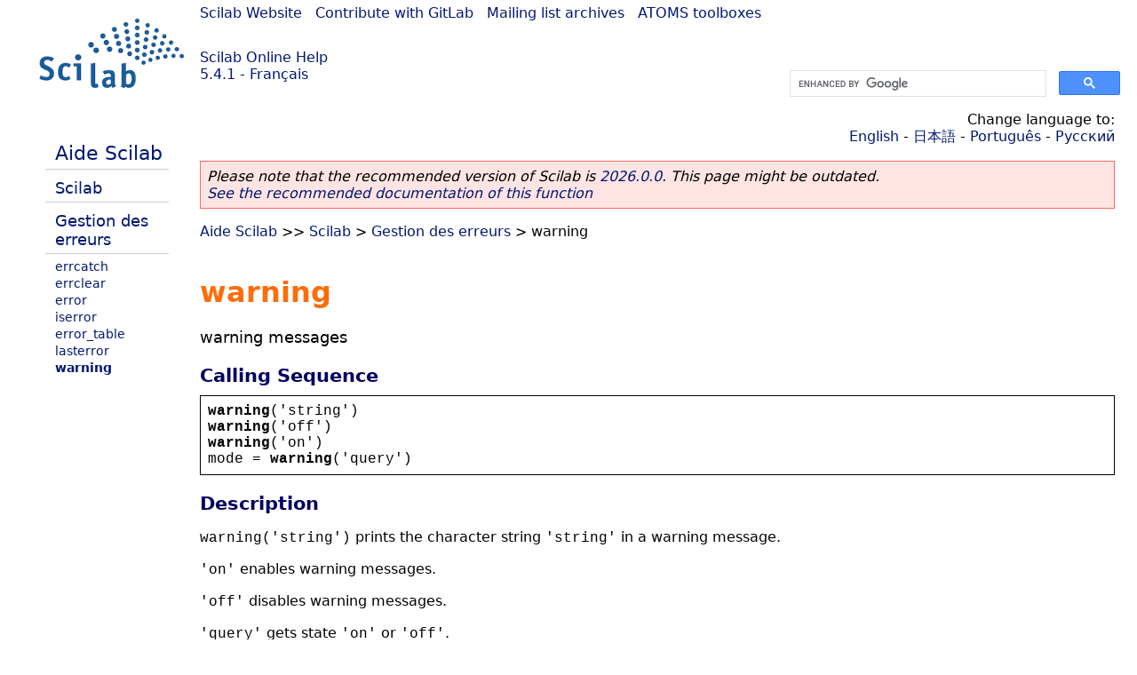

--- FILE ---
content_type: text/html; charset=UTF-8
request_url: https://help.scilab.org/docs/5.4.1/fr_FR/warning.html
body_size: 2552
content:
<!DOCTYPE html>
<html lang="fr">

<head>
  <title>warning - Warning messages</title>
  <style type="text/css" media="all">
    @import url("/scilab_code.css");
    @import url("/css/c_code.css");
    @import url("/css/xml_code.css");
    @import url("/style.css") not print;
    @import url("/print.css") print;
  </style>
  
  <meta http-equiv="Content-Type" content="text/html" charset="UTF-8" />
  <meta name="viewport" content="width=device-width, initial-scale=1.0">
  
  <link rel="Shortcut icon" href="/favicon.ico" type="image/x-icon" />

  <link rel="canonical" href="https://help.scilab.org/warning" />
  <link rel="alternate" href="https://help.scilab.org/docs/2026.0.0/fr_FR/warning.html" />
  <link rel="alternate" hreflang="en" href="https://help.scilab.org/docs/5.4.1/en_US/warning.html" />
  <link rel="alternate" hreflang="fr" href="https://help.scilab.org/docs/5.4.1/fr_FR/warning.html" />
  <link rel="alternate" hreflang="ja" href="https://help.scilab.org/docs/5.4.1/ja_JP/warning.html" />
  <link rel="alternate" hreflang="pt" href="https://help.scilab.org/docs/5.4.1/pt_BR/warning.html" />
  <link rel="alternate" hreflang="ru" href="https://help.scilab.org/docs/5.4.1/ru_RU/warning.html" />

    <script defer type="text/javascript" src="/js/jquery.min.js"></script>
    <script defer type="text/javascript" src="/js/tooltip.js"></script>

</head>

<body><!--title=warning--> <!--subtitle=warning messages-->
<!--generationdate=<span class="generationdate">Tue Apr 02 17:36:45 CEST 2013</span>
-->
<div id="global">

  <div id="myHeader">

    <a href="https://www.scilab.org/">Scilab Website</a> | <a href="https://gitlab.com/scilab/scilab">Contribute with GitLab</a> | <a href="https://lists.scilab.org">Mailing list archives</a> | <a href="https://atoms.scilab.org/">ATOMS toolboxes</a>

    <div id="slogan">
      <a href='/'>Scilab Online Help</a><br />5.4.1 - Français
    </div>

    <div id="cadre_help">
      <!--login--><br />
      <script async src="https://cse.google.com/cse.js?cx=a345d9cdc188f444d"></script>
<div id="cse" style="width: 400px">
    <div class="gcse-search" data-webSearchQueryAddition="site:help.scilab.org"></div>
</div>

    </div>
  </div>

  <div id="mainArea">

    <div id="myLeftArea">
      <div class="title">
        <span class="version">Scilab 5.4.1</span>

      </div>
      <ul class="toc">
<li class="root"><a href="index.html">Aide Scilab</a></li>
<li class="parent"><a href="section_19c0c1f1972c08836af74c63ee0e05f9.html">Scilab</a></li>
<li class="parent"><a href="error_handling.html">Gestion des erreurs</a></li>
<li><a href="errcatch.html">errcatch</a></li>
<li><a href="errclear.html">errclear</a></li>
<li><a href="error.html">error</a></li>
<li><a href="iserror.html">iserror</a></li>
<li><a href="error_table.html">error_table</a></li>
<li><a href="lasterror.html">lasterror</a></li>
<li class="list-active"><a href="warning.html">warning</a></li>
</ul>

    </div>


    <div id="myMiddleArea">

      <div class="editbar">
        <div class="selectlanguage">
          Change language to: <br/><a href='/docs/5.4.1/en_US/warning.html'>English</a>  - <a href='/docs/5.4.1/ja_JP/warning.html'>日本語</a>  - <a href='/docs/5.4.1/pt_BR/warning.html'>Português</a>  - <a href='/docs/5.4.1/ru_RU/warning.html'>Русский</a> 
        </div>

        <div class="favorite">
          <!--favorite-->
        </div>
      </div>
      <p class='deprecated'><span class='versionmodified'>Please note that the recommended version of Scilab is <a href='https://www.scilab.org/download/scilab-2026.0.0'>2026.0.0</a>. This page might be outdated.<br /><a href='/docs/2026.0.0/fr_FR/warning.html'>See the recommended documentation of this function</a></span></p>
		
			<span class="path"><a href="index.html">Aide Scilab</a> &gt;&gt; <a href="section_19c0c1f1972c08836af74c63ee0e05f9.html">Scilab</a> &gt; <a href="error_handling.html">Gestion des erreurs</a> &gt; warning</span>

      <br />
      <div class="refnamediv"><h1 class="refname">warning</h1>
        <p class="refpurpose">warning messages</p></div>
    <div class="refsynopsisdiv"><h3 class="title">Calling Sequence</h3>
        <div class="synopsis"><pre><span class="functionid">warning</span><span class="default">(</span>&#0039;<span class="default">string</span>&#0039;<span class="default">)</span>
<span class="functionid">warning</span><span class="default">(</span>&#0039;<span class="default">off</span>&#0039;<span class="default">)</span>
<span class="functionid">warning</span><span class="default">(</span>&#0039;<span class="default">on</span>&#0039;<span class="default">)</span>
<span class="default">mode</span><span class="default"> = </span><span class="functionid">warning</span><span class="default">(</span>&#0039;<span class="default">query</span>&#0039;<span class="default">)</span></pre></div></div>
    <div class="refsection"><h3 class="title">Description</h3>
        <p class="para"><code class="literal">warning(&#0039;string&#0039;)</code> prints the character string 
            <code class="literal">&#0039;string&#0039;</code> in a warning message.</p>
        <p class="para"><code class="literal">&#0039;on&#0039;</code> enables warning messages.</p>
        <p class="para"><code class="literal">&#0039;off&#0039;</code> disables warning messages.</p>
        <p class="para"><code class="literal">&#0039;query&#0039;</code> gets state <code class="literal">&#0039;on&#0039;</code> or <code class="literal">&#0039;off&#0039;</code>.</p></div>
    <div class="refsection"><h3 class="title">Examples</h3>
        <div class="programlisting"><pre class="scilabcode"><span class="scilabcommand">warning</span><span class="scilabopenclose">(</span><span class="scilabstring">&#0039;</span><span class="scilabstring">on</span><span class="scilabstring">&#0039;</span><span class="scilabopenclose">)</span> 
<span class="scilabcommand">warning</span><span class="scilabopenclose">(</span><span class="scilabstring">&#0039;</span><span class="scilabstring">this is a warning</span><span class="scilabstring">&#0039;</span><span class="scilabopenclose">)</span>
<span class="scilabcommand">warning</span><span class="scilabopenclose">(</span><span class="scilabstring">&#0039;</span><span class="scilabstring">off</span><span class="scilabstring">&#0039;</span><span class="scilabopenclose">)</span>
<span class="scilabcommand">warning</span><span class="scilabopenclose">(</span><span class="scilabstring">&#0039;</span><span class="scilabstring">this is a warning</span><span class="scilabstring">&#0039;</span><span class="scilabopenclose">)</span>
<span class="scilabcommand">warning</span><span class="scilabopenclose">(</span><span class="scilabstring">&#0039;</span><span class="scilabstring">query</span><span class="scilabstring">&#0039;</span><span class="scilabopenclose">)</span>
<span class="scilabcommand">warning</span><span class="scilabopenclose">(</span><span class="scilabstring">&#0039;</span><span class="scilabstring">on</span><span class="scilabstring">&#0039;</span><span class="scilabopenclose">)</span>
<span class="scilabcomment">// Example with a localized message</span>
<span class="scilabcommand">warning</span><span class="scilabopenclose">(</span><a class="scilabcommand" href="msprintf.html">msprintf</a><span class="scilabopenclose">(</span><a class="scilabcommand" href="gettext.html">gettext</a><span class="scilabopenclose">(</span><span class="scilabstring">&#0034;</span><span class="scilabstring">%s: Wrong number of input argument: %d expected.\n</span><span class="scilabstring">&#0034;</span><span class="scilabopenclose">)</span><span class="scilabdefault">,</span><span class="scilabstring">&#0034;</span><span class="scilabstring">myFunction</span><span class="scilabstring">&#0034;</span><span class="scilabdefault">,</span><span class="scilabnumber">2</span><span class="scilabopenclose">)</span><span class="scilabopenclose">)</span><span class="scilabdefault">;</span></pre></div></div>
    <div class="refsection"><h3 class="title">See Also</h3>
        <ul class="itemizedlist"><li class="member"><a href="error.html" class="link">error</a> &#8212; Affichage d&#0039;un message d&#0039;erreur</li>
            <li class="member"><a href="gettext.html" class="link">gettext</a> &#8212; get text translated into the current locale and domain.</li>
            <li class="member"><a href="msprintf.html" class="link">msprintf</a> &#8212; converts, formats, and writes data in a string</li>
            <li class="member"><a href="messagebox.html" class="link">messagebox</a> &#8212; Open a message box.</li></ul></div>

      <!--zone_comment-->

      <table width="100%">    <tr><td colspan="3" class="next"><a href="http://bugzilla.scilab.org/enter_bug.cgi?product=Scilab%20software&component=Documentation%20pages" class="ulink">Report an issue</a></td></tr>
<tr>
          <td width="30%">
            <span class="previous"><a href="lasterror.html">&lt;&lt; lasterror</a></span>

          </td>
          <td width="40%" class="center">
            <span class="top"><a href="error_handling.html">Gestion des erreurs</a></span>

          </td>
          <td width="30%" class="next" align="right">
            <span class="next"><a href="section_638b89bbd005629168df88591fd556bc.html">Variables &gt;&gt;</a></span>

          </td>
      </tr></table>
      <hr />
    </div>

  </div>


  <div id="myFooter">
    <table width="100%"><tr><td>
          <b>Copyright (c) 2022-2026 (Dassault Systèmes S.E.)</b><br />Copyright (c) 2017-2022 (ESI Group)<br />Copyright (c) 2011-2017 (Scilab Enterprises)<br />Copyright (c) 1989-2012 (INRIA)<br />Copyright (c) 1989-2007 (ENPC)<br />with <a href="https://gitlab.com/scilab/scilab/-/blob/main/scilab/ACKNOWLEDGEMENTS">contributors</a>
          </td><td align="right">
          Last updated:<br /><span class="generationdate">Tue Apr 02 17:36:45 CEST 2013</span>
          <br /><br /><br />
        </td>
    </tr></table>

  </div>
</div>
<script type="text/javascript" src="/_Incapsula_Resource?SWJIYLWA=719d34d31c8e3a6e6fffd425f7e032f3&ns=2&cb=2145855409" async></script></body>

</html>